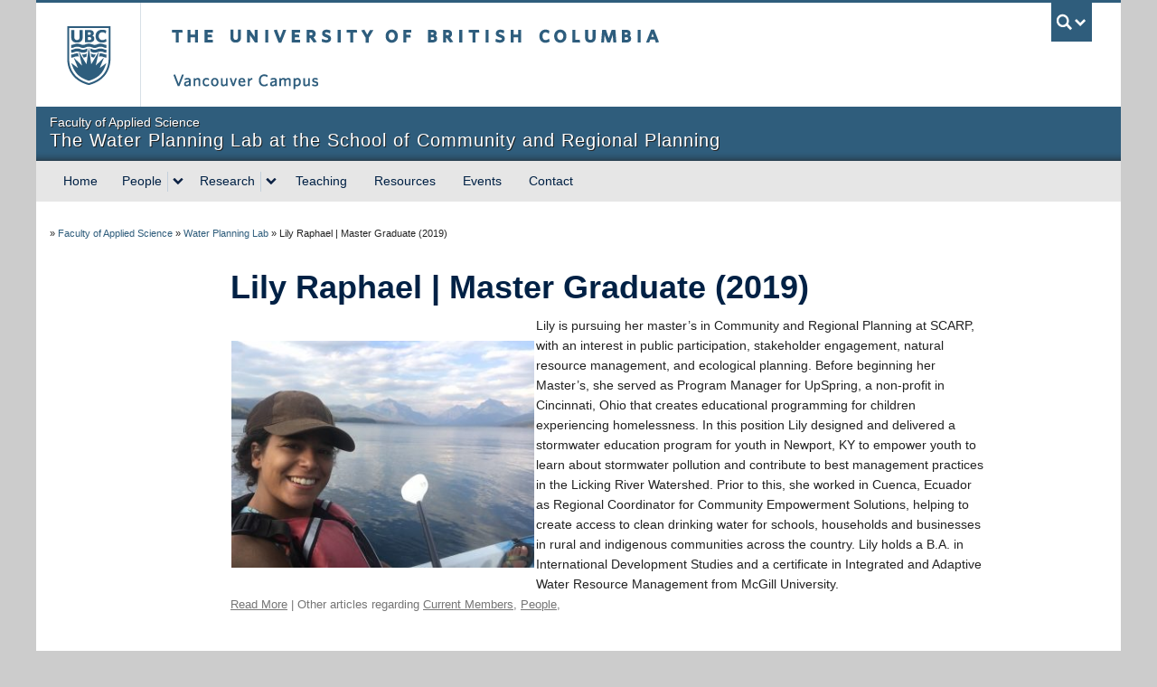

--- FILE ---
content_type: text/plain
request_url: https://www.google-analytics.com/j/collect?v=1&_v=j102&a=2078705543&t=pageview&_s=1&dl=https%3A%2F%2Fwww.wpl.scarp.ubc.ca%2Flily-raphael-masters-student%2F&ul=en-us%40posix&dt=Lily%20Raphael%20%7C%20Master%20Graduate%20(2019)%20%7C%20Water%20Planning%20Lab&sr=1280x720&vp=1280x720&_u=IEBAAEABAAAAACAAI~&jid=2141110548&gjid=878458464&cid=854997019.1769311960&tid=UA-70064006-1&_gid=180496092.1769311960&_r=1&_slc=1&z=711957542
body_size: -451
content:
2,cG-8H4DKY84SR